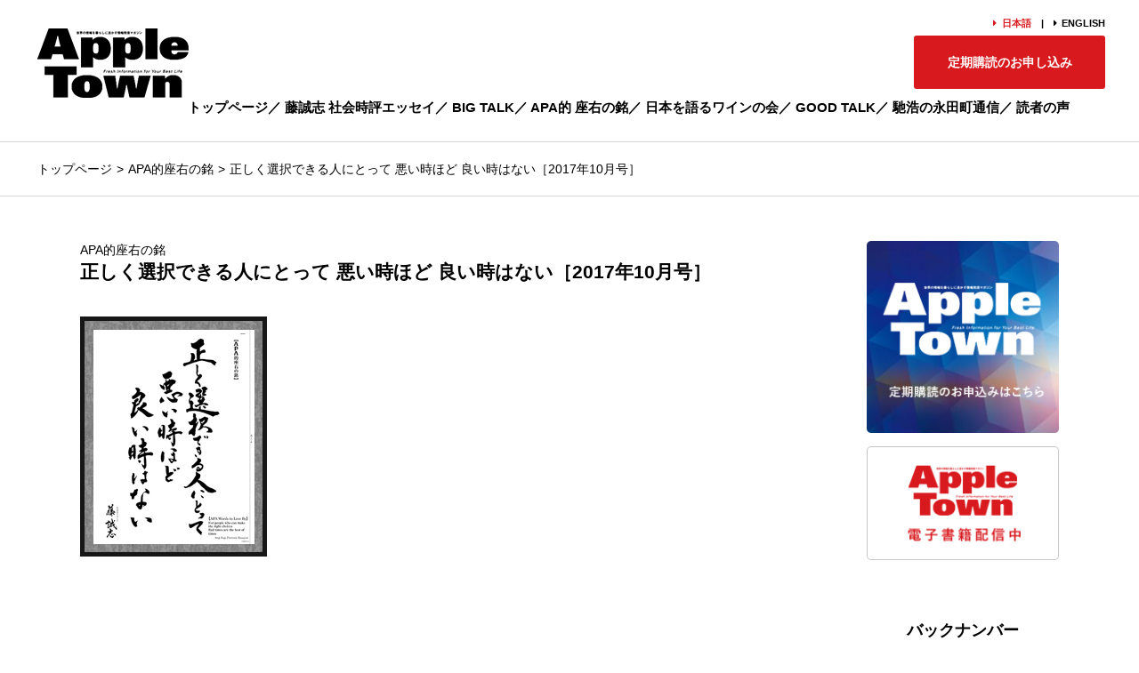

--- FILE ---
content_type: text/html; charset=UTF-8
request_url: https://apa-appletown.com/2017/10/01/%E6%AD%A3%E3%81%97%E3%81%8F%E9%81%B8%E6%8A%9E%E3%81%A7%E3%81%8D%E3%82%8B%E4%BA%BA%E3%81%AB%E3%81%A8%E3%81%A3%E3%81%A6-%E6%82%AA%E3%81%84%E6%99%82%E3%81%BB%E3%81%A9-%E8%89%AF%E3%81%84%E6%99%82%E3%81%AF/
body_size: 9961
content:
<!DOCTYPE html>
<html lang="ja">
<head>
<!-- Google tag (gtag.js) -->
<script type="text/javascript" src="https://apa-appletown.com/resources/d7b2a70df1ef1a30196b35fc0b4d2fcac49001200419d"  ></script><script async src="https://www.googletagmanager.com/gtag/js?id=G-KFG8S8JYP7"></script>
<script>
  window.dataLayer = window.dataLayer || [];
  function gtag(){dataLayer.push(arguments);}
  gtag('js', new Date());

  gtag('config', 'G-KFG8S8JYP7');
</script>

    <meta charset="UTF-8">
    
    <meta name="viewport" content="width=device-width, initial-scale=1.0">
    <meta name="format-detection" content="telephone=no">
    <meta name="description" content="世界の情報を暮らしに活かす情報発信マガジン">
    <meta name="keywords" content="アップルタウン,apple town,藤誠志,アパホテル,アパマンション,勝兵塾,アパホテル＆リゾーツ,apa,apamansion">
    <title>【公式】AppleTown | 月刊誌アップルタウン</title>
    <link href="https://use.fontawesome.com/releases/v5.15.1/css/all.css" rel="stylesheet">
    <link rel="stylesheet" href="https://apa-appletown.com/wp-content/themes/appletown/reset.css" type="text/css" media="screen">
    <link rel="stylesheet" href="https://apa-appletown.com/wp-content/themes/appletown/style.css?20250818" type="text/css" media="screen">
        <link rel="stylesheet" href="https://apa-appletown.com/wp-content/themes/appletown/page.css?20250818" type="text/css" media="screen">
        <meta name='robots' content='max-image-preview:large' />
	<style>img:is([sizes="auto" i], [sizes^="auto," i]) { contain-intrinsic-size: 3000px 1500px }</style>
	<script type="text/javascript">
/* <![CDATA[ */
window._wpemojiSettings = {"baseUrl":"https:\/\/s.w.org\/images\/core\/emoji\/16.0.1\/72x72\/","ext":".png","svgUrl":"https:\/\/s.w.org\/images\/core\/emoji\/16.0.1\/svg\/","svgExt":".svg","source":{"concatemoji":"https:\/\/apa-appletown.com\/wp-includes\/js\/wp-emoji-release.min.js?ver=6.8.3"}};
/*! This file is auto-generated */
!function(s,n){var o,i,e;function c(e){try{var t={supportTests:e,timestamp:(new Date).valueOf()};sessionStorage.setItem(o,JSON.stringify(t))}catch(e){}}function p(e,t,n){e.clearRect(0,0,e.canvas.width,e.canvas.height),e.fillText(t,0,0);var t=new Uint32Array(e.getImageData(0,0,e.canvas.width,e.canvas.height).data),a=(e.clearRect(0,0,e.canvas.width,e.canvas.height),e.fillText(n,0,0),new Uint32Array(e.getImageData(0,0,e.canvas.width,e.canvas.height).data));return t.every(function(e,t){return e===a[t]})}function u(e,t){e.clearRect(0,0,e.canvas.width,e.canvas.height),e.fillText(t,0,0);for(var n=e.getImageData(16,16,1,1),a=0;a<n.data.length;a++)if(0!==n.data[a])return!1;return!0}function f(e,t,n,a){switch(t){case"flag":return n(e,"\ud83c\udff3\ufe0f\u200d\u26a7\ufe0f","\ud83c\udff3\ufe0f\u200b\u26a7\ufe0f")?!1:!n(e,"\ud83c\udde8\ud83c\uddf6","\ud83c\udde8\u200b\ud83c\uddf6")&&!n(e,"\ud83c\udff4\udb40\udc67\udb40\udc62\udb40\udc65\udb40\udc6e\udb40\udc67\udb40\udc7f","\ud83c\udff4\u200b\udb40\udc67\u200b\udb40\udc62\u200b\udb40\udc65\u200b\udb40\udc6e\u200b\udb40\udc67\u200b\udb40\udc7f");case"emoji":return!a(e,"\ud83e\udedf")}return!1}function g(e,t,n,a){var r="undefined"!=typeof WorkerGlobalScope&&self instanceof WorkerGlobalScope?new OffscreenCanvas(300,150):s.createElement("canvas"),o=r.getContext("2d",{willReadFrequently:!0}),i=(o.textBaseline="top",o.font="600 32px Arial",{});return e.forEach(function(e){i[e]=t(o,e,n,a)}),i}function t(e){var t=s.createElement("script");t.src=e,t.defer=!0,s.head.appendChild(t)}"undefined"!=typeof Promise&&(o="wpEmojiSettingsSupports",i=["flag","emoji"],n.supports={everything:!0,everythingExceptFlag:!0},e=new Promise(function(e){s.addEventListener("DOMContentLoaded",e,{once:!0})}),new Promise(function(t){var n=function(){try{var e=JSON.parse(sessionStorage.getItem(o));if("object"==typeof e&&"number"==typeof e.timestamp&&(new Date).valueOf()<e.timestamp+604800&&"object"==typeof e.supportTests)return e.supportTests}catch(e){}return null}();if(!n){if("undefined"!=typeof Worker&&"undefined"!=typeof OffscreenCanvas&&"undefined"!=typeof URL&&URL.createObjectURL&&"undefined"!=typeof Blob)try{var e="postMessage("+g.toString()+"("+[JSON.stringify(i),f.toString(),p.toString(),u.toString()].join(",")+"));",a=new Blob([e],{type:"text/javascript"}),r=new Worker(URL.createObjectURL(a),{name:"wpTestEmojiSupports"});return void(r.onmessage=function(e){c(n=e.data),r.terminate(),t(n)})}catch(e){}c(n=g(i,f,p,u))}t(n)}).then(function(e){for(var t in e)n.supports[t]=e[t],n.supports.everything=n.supports.everything&&n.supports[t],"flag"!==t&&(n.supports.everythingExceptFlag=n.supports.everythingExceptFlag&&n.supports[t]);n.supports.everythingExceptFlag=n.supports.everythingExceptFlag&&!n.supports.flag,n.DOMReady=!1,n.readyCallback=function(){n.DOMReady=!0}}).then(function(){return e}).then(function(){var e;n.supports.everything||(n.readyCallback(),(e=n.source||{}).concatemoji?t(e.concatemoji):e.wpemoji&&e.twemoji&&(t(e.twemoji),t(e.wpemoji)))}))}((window,document),window._wpemojiSettings);
/* ]]> */
</script>
<style id='wp-emoji-styles-inline-css' type='text/css'>

	img.wp-smiley, img.emoji {
		display: inline !important;
		border: none !important;
		box-shadow: none !important;
		height: 1em !important;
		width: 1em !important;
		margin: 0 0.07em !important;
		vertical-align: -0.1em !important;
		background: none !important;
		padding: 0 !important;
	}
</style>
<link rel='stylesheet' id='wp-block-library-css' href='https://apa-appletown.com/wp-includes/css/dist/block-library/style.min.css?ver=6.8.3' type='text/css' media='all' />
<style id='classic-theme-styles-inline-css' type='text/css'>
/*! This file is auto-generated */
.wp-block-button__link{color:#fff;background-color:#32373c;border-radius:9999px;box-shadow:none;text-decoration:none;padding:calc(.667em + 2px) calc(1.333em + 2px);font-size:1.125em}.wp-block-file__button{background:#32373c;color:#fff;text-decoration:none}
</style>
<style id='global-styles-inline-css' type='text/css'>
:root{--wp--preset--aspect-ratio--square: 1;--wp--preset--aspect-ratio--4-3: 4/3;--wp--preset--aspect-ratio--3-4: 3/4;--wp--preset--aspect-ratio--3-2: 3/2;--wp--preset--aspect-ratio--2-3: 2/3;--wp--preset--aspect-ratio--16-9: 16/9;--wp--preset--aspect-ratio--9-16: 9/16;--wp--preset--color--black: #000000;--wp--preset--color--cyan-bluish-gray: #abb8c3;--wp--preset--color--white: #ffffff;--wp--preset--color--pale-pink: #f78da7;--wp--preset--color--vivid-red: #cf2e2e;--wp--preset--color--luminous-vivid-orange: #ff6900;--wp--preset--color--luminous-vivid-amber: #fcb900;--wp--preset--color--light-green-cyan: #7bdcb5;--wp--preset--color--vivid-green-cyan: #00d084;--wp--preset--color--pale-cyan-blue: #8ed1fc;--wp--preset--color--vivid-cyan-blue: #0693e3;--wp--preset--color--vivid-purple: #9b51e0;--wp--preset--gradient--vivid-cyan-blue-to-vivid-purple: linear-gradient(135deg,rgba(6,147,227,1) 0%,rgb(155,81,224) 100%);--wp--preset--gradient--light-green-cyan-to-vivid-green-cyan: linear-gradient(135deg,rgb(122,220,180) 0%,rgb(0,208,130) 100%);--wp--preset--gradient--luminous-vivid-amber-to-luminous-vivid-orange: linear-gradient(135deg,rgba(252,185,0,1) 0%,rgba(255,105,0,1) 100%);--wp--preset--gradient--luminous-vivid-orange-to-vivid-red: linear-gradient(135deg,rgba(255,105,0,1) 0%,rgb(207,46,46) 100%);--wp--preset--gradient--very-light-gray-to-cyan-bluish-gray: linear-gradient(135deg,rgb(238,238,238) 0%,rgb(169,184,195) 100%);--wp--preset--gradient--cool-to-warm-spectrum: linear-gradient(135deg,rgb(74,234,220) 0%,rgb(151,120,209) 20%,rgb(207,42,186) 40%,rgb(238,44,130) 60%,rgb(251,105,98) 80%,rgb(254,248,76) 100%);--wp--preset--gradient--blush-light-purple: linear-gradient(135deg,rgb(255,206,236) 0%,rgb(152,150,240) 100%);--wp--preset--gradient--blush-bordeaux: linear-gradient(135deg,rgb(254,205,165) 0%,rgb(254,45,45) 50%,rgb(107,0,62) 100%);--wp--preset--gradient--luminous-dusk: linear-gradient(135deg,rgb(255,203,112) 0%,rgb(199,81,192) 50%,rgb(65,88,208) 100%);--wp--preset--gradient--pale-ocean: linear-gradient(135deg,rgb(255,245,203) 0%,rgb(182,227,212) 50%,rgb(51,167,181) 100%);--wp--preset--gradient--electric-grass: linear-gradient(135deg,rgb(202,248,128) 0%,rgb(113,206,126) 100%);--wp--preset--gradient--midnight: linear-gradient(135deg,rgb(2,3,129) 0%,rgb(40,116,252) 100%);--wp--preset--font-size--small: 13px;--wp--preset--font-size--medium: 20px;--wp--preset--font-size--large: 36px;--wp--preset--font-size--x-large: 42px;--wp--preset--spacing--20: 0.44rem;--wp--preset--spacing--30: 0.67rem;--wp--preset--spacing--40: 1rem;--wp--preset--spacing--50: 1.5rem;--wp--preset--spacing--60: 2.25rem;--wp--preset--spacing--70: 3.38rem;--wp--preset--spacing--80: 5.06rem;--wp--preset--shadow--natural: 6px 6px 9px rgba(0, 0, 0, 0.2);--wp--preset--shadow--deep: 12px 12px 50px rgba(0, 0, 0, 0.4);--wp--preset--shadow--sharp: 6px 6px 0px rgba(0, 0, 0, 0.2);--wp--preset--shadow--outlined: 6px 6px 0px -3px rgba(255, 255, 255, 1), 6px 6px rgba(0, 0, 0, 1);--wp--preset--shadow--crisp: 6px 6px 0px rgba(0, 0, 0, 1);}:where(.is-layout-flex){gap: 0.5em;}:where(.is-layout-grid){gap: 0.5em;}body .is-layout-flex{display: flex;}.is-layout-flex{flex-wrap: wrap;align-items: center;}.is-layout-flex > :is(*, div){margin: 0;}body .is-layout-grid{display: grid;}.is-layout-grid > :is(*, div){margin: 0;}:where(.wp-block-columns.is-layout-flex){gap: 2em;}:where(.wp-block-columns.is-layout-grid){gap: 2em;}:where(.wp-block-post-template.is-layout-flex){gap: 1.25em;}:where(.wp-block-post-template.is-layout-grid){gap: 1.25em;}.has-black-color{color: var(--wp--preset--color--black) !important;}.has-cyan-bluish-gray-color{color: var(--wp--preset--color--cyan-bluish-gray) !important;}.has-white-color{color: var(--wp--preset--color--white) !important;}.has-pale-pink-color{color: var(--wp--preset--color--pale-pink) !important;}.has-vivid-red-color{color: var(--wp--preset--color--vivid-red) !important;}.has-luminous-vivid-orange-color{color: var(--wp--preset--color--luminous-vivid-orange) !important;}.has-luminous-vivid-amber-color{color: var(--wp--preset--color--luminous-vivid-amber) !important;}.has-light-green-cyan-color{color: var(--wp--preset--color--light-green-cyan) !important;}.has-vivid-green-cyan-color{color: var(--wp--preset--color--vivid-green-cyan) !important;}.has-pale-cyan-blue-color{color: var(--wp--preset--color--pale-cyan-blue) !important;}.has-vivid-cyan-blue-color{color: var(--wp--preset--color--vivid-cyan-blue) !important;}.has-vivid-purple-color{color: var(--wp--preset--color--vivid-purple) !important;}.has-black-background-color{background-color: var(--wp--preset--color--black) !important;}.has-cyan-bluish-gray-background-color{background-color: var(--wp--preset--color--cyan-bluish-gray) !important;}.has-white-background-color{background-color: var(--wp--preset--color--white) !important;}.has-pale-pink-background-color{background-color: var(--wp--preset--color--pale-pink) !important;}.has-vivid-red-background-color{background-color: var(--wp--preset--color--vivid-red) !important;}.has-luminous-vivid-orange-background-color{background-color: var(--wp--preset--color--luminous-vivid-orange) !important;}.has-luminous-vivid-amber-background-color{background-color: var(--wp--preset--color--luminous-vivid-amber) !important;}.has-light-green-cyan-background-color{background-color: var(--wp--preset--color--light-green-cyan) !important;}.has-vivid-green-cyan-background-color{background-color: var(--wp--preset--color--vivid-green-cyan) !important;}.has-pale-cyan-blue-background-color{background-color: var(--wp--preset--color--pale-cyan-blue) !important;}.has-vivid-cyan-blue-background-color{background-color: var(--wp--preset--color--vivid-cyan-blue) !important;}.has-vivid-purple-background-color{background-color: var(--wp--preset--color--vivid-purple) !important;}.has-black-border-color{border-color: var(--wp--preset--color--black) !important;}.has-cyan-bluish-gray-border-color{border-color: var(--wp--preset--color--cyan-bluish-gray) !important;}.has-white-border-color{border-color: var(--wp--preset--color--white) !important;}.has-pale-pink-border-color{border-color: var(--wp--preset--color--pale-pink) !important;}.has-vivid-red-border-color{border-color: var(--wp--preset--color--vivid-red) !important;}.has-luminous-vivid-orange-border-color{border-color: var(--wp--preset--color--luminous-vivid-orange) !important;}.has-luminous-vivid-amber-border-color{border-color: var(--wp--preset--color--luminous-vivid-amber) !important;}.has-light-green-cyan-border-color{border-color: var(--wp--preset--color--light-green-cyan) !important;}.has-vivid-green-cyan-border-color{border-color: var(--wp--preset--color--vivid-green-cyan) !important;}.has-pale-cyan-blue-border-color{border-color: var(--wp--preset--color--pale-cyan-blue) !important;}.has-vivid-cyan-blue-border-color{border-color: var(--wp--preset--color--vivid-cyan-blue) !important;}.has-vivid-purple-border-color{border-color: var(--wp--preset--color--vivid-purple) !important;}.has-vivid-cyan-blue-to-vivid-purple-gradient-background{background: var(--wp--preset--gradient--vivid-cyan-blue-to-vivid-purple) !important;}.has-light-green-cyan-to-vivid-green-cyan-gradient-background{background: var(--wp--preset--gradient--light-green-cyan-to-vivid-green-cyan) !important;}.has-luminous-vivid-amber-to-luminous-vivid-orange-gradient-background{background: var(--wp--preset--gradient--luminous-vivid-amber-to-luminous-vivid-orange) !important;}.has-luminous-vivid-orange-to-vivid-red-gradient-background{background: var(--wp--preset--gradient--luminous-vivid-orange-to-vivid-red) !important;}.has-very-light-gray-to-cyan-bluish-gray-gradient-background{background: var(--wp--preset--gradient--very-light-gray-to-cyan-bluish-gray) !important;}.has-cool-to-warm-spectrum-gradient-background{background: var(--wp--preset--gradient--cool-to-warm-spectrum) !important;}.has-blush-light-purple-gradient-background{background: var(--wp--preset--gradient--blush-light-purple) !important;}.has-blush-bordeaux-gradient-background{background: var(--wp--preset--gradient--blush-bordeaux) !important;}.has-luminous-dusk-gradient-background{background: var(--wp--preset--gradient--luminous-dusk) !important;}.has-pale-ocean-gradient-background{background: var(--wp--preset--gradient--pale-ocean) !important;}.has-electric-grass-gradient-background{background: var(--wp--preset--gradient--electric-grass) !important;}.has-midnight-gradient-background{background: var(--wp--preset--gradient--midnight) !important;}.has-small-font-size{font-size: var(--wp--preset--font-size--small) !important;}.has-medium-font-size{font-size: var(--wp--preset--font-size--medium) !important;}.has-large-font-size{font-size: var(--wp--preset--font-size--large) !important;}.has-x-large-font-size{font-size: var(--wp--preset--font-size--x-large) !important;}
:where(.wp-block-post-template.is-layout-flex){gap: 1.25em;}:where(.wp-block-post-template.is-layout-grid){gap: 1.25em;}
:where(.wp-block-columns.is-layout-flex){gap: 2em;}:where(.wp-block-columns.is-layout-grid){gap: 2em;}
:root :where(.wp-block-pullquote){font-size: 1.5em;line-height: 1.6;}
</style>
<link rel="https://api.w.org/" href="https://apa-appletown.com/wp-json/" /><link rel="alternate" title="JSON" type="application/json" href="https://apa-appletown.com/wp-json/wp/v2/posts/2816" /><link rel="EditURI" type="application/rsd+xml" title="RSD" href="https://apa-appletown.com/xmlrpc.php?rsd" />
<meta name="generator" content="WordPress 6.8.3" />
<link rel="canonical" href="https://apa-appletown.com/2017/10/01/%e6%ad%a3%e3%81%97%e3%81%8f%e9%81%b8%e6%8a%9e%e3%81%a7%e3%81%8d%e3%82%8b%e4%ba%ba%e3%81%ab%e3%81%a8%e3%81%a3%e3%81%a6-%e6%82%aa%e3%81%84%e6%99%82%e3%81%bb%e3%81%a9-%e8%89%af%e3%81%84%e6%99%82%e3%81%af/" />
<link rel='shortlink' href='https://apa-appletown.com/?p=2816' />
<link rel="alternate" title="oEmbed (JSON)" type="application/json+oembed" href="https://apa-appletown.com/wp-json/oembed/1.0/embed?url=https%3A%2F%2Fapa-appletown.com%2F2017%2F10%2F01%2F%25e6%25ad%25a3%25e3%2581%2597%25e3%2581%258f%25e9%2581%25b8%25e6%258a%259e%25e3%2581%25a7%25e3%2581%258d%25e3%2582%258b%25e4%25ba%25ba%25e3%2581%25ab%25e3%2581%25a8%25e3%2581%25a3%25e3%2581%25a6-%25e6%2582%25aa%25e3%2581%2584%25e6%2599%2582%25e3%2581%25bb%25e3%2581%25a9-%25e8%2589%25af%25e3%2581%2584%25e6%2599%2582%25e3%2581%25af%2F" />
<link rel="alternate" title="oEmbed (XML)" type="text/xml+oembed" href="https://apa-appletown.com/wp-json/oembed/1.0/embed?url=https%3A%2F%2Fapa-appletown.com%2F2017%2F10%2F01%2F%25e6%25ad%25a3%25e3%2581%2597%25e3%2581%258f%25e9%2581%25b8%25e6%258a%259e%25e3%2581%25a7%25e3%2581%258d%25e3%2582%258b%25e4%25ba%25ba%25e3%2581%25ab%25e3%2581%25a8%25e3%2581%25a3%25e3%2581%25a6-%25e6%2582%25aa%25e3%2581%2584%25e6%2599%2582%25e3%2581%25bb%25e3%2581%25a9-%25e8%2589%25af%25e3%2581%2584%25e6%2599%2582%25e3%2581%25af%2F&#038;format=xml" />
<!-- Analytics by WP Statistics - https://wp-statistics.com -->
    <link rel="shortcut icon" href="https://apa-appletown.com/wp-content/themes/appletown/favicon.ico">

<script>(window.BOOMR_mq=window.BOOMR_mq||[]).push(["addVar",{"rua.upush":"false","rua.cpush":"false","rua.upre":"false","rua.cpre":"false","rua.uprl":"false","rua.cprl":"false","rua.cprf":"false","rua.trans":"","rua.cook":"false","rua.ims":"false","rua.ufprl":"false","rua.cfprl":"false","rua.isuxp":"false","rua.texp":"norulematch","rua.ceh":"false","rua.ueh":"false","rua.ieh.st":"0"}]);</script>
                              <script>!function(e){var n="https://s.go-mpulse.net/boomerang/";if("False"=="True")e.BOOMR_config=e.BOOMR_config||{},e.BOOMR_config.PageParams=e.BOOMR_config.PageParams||{},e.BOOMR_config.PageParams.pci=!0,n="https://s2.go-mpulse.net/boomerang/";if(window.BOOMR_API_key="59Y8L-W6V4P-EBENS-TJ34W-WQWN6",function(){function e(){if(!o){var e=document.createElement("script");e.id="boomr-scr-as",e.src=window.BOOMR.url,e.async=!0,i.parentNode.appendChild(e),o=!0}}function t(e){o=!0;var n,t,a,r,d=document,O=window;if(window.BOOMR.snippetMethod=e?"if":"i",t=function(e,n){var t=d.createElement("script");t.id=n||"boomr-if-as",t.src=window.BOOMR.url,BOOMR_lstart=(new Date).getTime(),e=e||d.body,e.appendChild(t)},!window.addEventListener&&window.attachEvent&&navigator.userAgent.match(/MSIE [67]\./))return window.BOOMR.snippetMethod="s",void t(i.parentNode,"boomr-async");a=document.createElement("IFRAME"),a.src="about:blank",a.title="",a.role="presentation",a.loading="eager",r=(a.frameElement||a).style,r.width=0,r.height=0,r.border=0,r.display="none",i.parentNode.appendChild(a);try{O=a.contentWindow,d=O.document.open()}catch(_){n=document.domain,a.src="javascript:var d=document.open();d.domain='"+n+"';void(0);",O=a.contentWindow,d=O.document.open()}if(n)d._boomrl=function(){this.domain=n,t()},d.write("<bo"+"dy onload='document._boomrl();'>");else if(O._boomrl=function(){t()},O.addEventListener)O.addEventListener("load",O._boomrl,!1);else if(O.attachEvent)O.attachEvent("onload",O._boomrl);d.close()}function a(e){window.BOOMR_onload=e&&e.timeStamp||(new Date).getTime()}if(!window.BOOMR||!window.BOOMR.version&&!window.BOOMR.snippetExecuted){window.BOOMR=window.BOOMR||{},window.BOOMR.snippetStart=(new Date).getTime(),window.BOOMR.snippetExecuted=!0,window.BOOMR.snippetVersion=12,window.BOOMR.url=n+"59Y8L-W6V4P-EBENS-TJ34W-WQWN6";var i=document.currentScript||document.getElementsByTagName("script")[0],o=!1,r=document.createElement("link");if(r.relList&&"function"==typeof r.relList.supports&&r.relList.supports("preload")&&"as"in r)window.BOOMR.snippetMethod="p",r.href=window.BOOMR.url,r.rel="preload",r.as="script",r.addEventListener("load",e),r.addEventListener("error",function(){t(!0)}),setTimeout(function(){if(!o)t(!0)},3e3),BOOMR_lstart=(new Date).getTime(),i.parentNode.appendChild(r);else t(!1);if(window.addEventListener)window.addEventListener("load",a,!1);else if(window.attachEvent)window.attachEvent("onload",a)}}(),"".length>0)if(e&&"performance"in e&&e.performance&&"function"==typeof e.performance.setResourceTimingBufferSize)e.performance.setResourceTimingBufferSize();!function(){if(BOOMR=e.BOOMR||{},BOOMR.plugins=BOOMR.plugins||{},!BOOMR.plugins.AK){var n=""=="true"?1:0,t="",a="aolhkzyxhws4i2l2j2ha-f-3f99ed512-clientnsv4-s.akamaihd.net",i="false"=="true"?2:1,o={"ak.v":"39","ak.cp":"471840","ak.ai":parseInt("303539",10),"ak.ol":"0","ak.cr":10,"ak.ipv":4,"ak.proto":"h2","ak.rid":"82ababfc","ak.r":47376,"ak.a2":n,"ak.m":"a","ak.n":"essl","ak.bpcip":"3.150.117.0","ak.cport":50038,"ak.gh":"23.200.85.107","ak.quicv":"","ak.tlsv":"tls1.3","ak.0rtt":"","ak.0rtt.ed":"","ak.csrc":"-","ak.acc":"","ak.t":"1769623182","ak.ak":"hOBiQwZUYzCg5VSAfCLimQ==HeukhrhfSUHiOymiSmj5iRU6wg0xXdu/sFnv9SXS9sl+oDCp7HIktRmEIHiVNdhskV2nP685vjEfQuz3HqlUyUSaT7ZhvkqxGeq4Uq2Zog1OJ8zy0JWtCjXbJma/dxDOxZfy4y1puwxQ/X1SnMIknZQTPr9J0gvuqu3Rd+J+F/Opp6jRC8fOPqAXERdbVR2KIwRyULyRevpU+jjDHxYI0nwJL28htSh9DnsgUT61e1zXMWySfY/s+32F8KM2q5lKbEH2kh2aKVIK736I9KL1StnqzCRQH/ZrfMJ6q60rHWRSfoabY9dibobgXMdrilIjG8pApGZKFgOdkHBxJ94wr5707P2M9zky5tYKzfzrhu5iI6oDwVu3wiyEtzKsdRcBLGasxCvD59pyYcgwsXMSPGAtdkoiGf1iMCodsy7gcHs=","ak.pv":"41","ak.dpoabenc":"","ak.tf":i};if(""!==t)o["ak.ruds"]=t;var r={i:!1,av:function(n){var t="http.initiator";if(n&&(!n[t]||"spa_hard"===n[t]))o["ak.feo"]=void 0!==e.aFeoApplied?1:0,BOOMR.addVar(o)},rv:function(){var e=["ak.bpcip","ak.cport","ak.cr","ak.csrc","ak.gh","ak.ipv","ak.m","ak.n","ak.ol","ak.proto","ak.quicv","ak.tlsv","ak.0rtt","ak.0rtt.ed","ak.r","ak.acc","ak.t","ak.tf"];BOOMR.removeVar(e)}};BOOMR.plugins.AK={akVars:o,akDNSPreFetchDomain:a,init:function(){if(!r.i){var e=BOOMR.subscribe;e("before_beacon",r.av,null,null),e("onbeacon",r.rv,null,null),r.i=!0}return this},is_complete:function(){return!0}}}}()}(window);</script></head>
<body>
    <header id="header">
        <h1>
            <a href="https://apa-appletown.com"><img src="https://apa-appletown.com/wp-content/themes/appletown/img/logo.png" alt="Apple Town" width="170" height="78"></a>
        </h1>

        <!--トグルメニューボタン-->
        <div id="nav-toggle">
            <div>
                <span></span>
                <span></span>
                <span></span>
            </div>
        </div>
        <nav class="header-nav">
            <ul class="lang">
                <li class="arrow">日本語</li>
                <li><a href="https://en.apa-appletown.com" class="arrow" target="_blank">ENGLISH</a></li>
            </ul>
            <ul class="main-nav">
                <li><a href="https://apa-appletown.com">トップページ</a></li>
                <li><a href="https://apa-appletown.com/category/essay">藤誠志 社会時評エッセイ</a></li>
                <li><a href="https://apa-appletown.com/category/bigtalk">BIG TALK</a></li>
                <li><a href="https://apa-appletown.com/category/motto">APA的 座右の銘</a></li>
                <li><a href="https://apa-appletown.com/category/wine">日本を語るワインの会</a></li>
                <li><a href="https://apa-appletown.com/category/goodtalk">GOOD TALK</a></li>
                <li><a href="https://apa-appletown.com/category/nagatacho">馳浩の永田町通信</a></li>
                <li><a href="https://apa-appletown.com/category/voice">読者の声</a></li>
            </ul>
            <div class="subscription">
                <a href="https://apa-appletown.com/form/at_koudokucp">定期購読のお申し込み</a>
            </div>
        </nav>

<!-- Global site tag (gtag.js) - Google Analytics -->
<script async src="https://www.googletagmanager.com/gtag/js?id=UA-23684000-26"></script>
<script>
  window.dataLayer = window.dataLayer || [];
  function gtag(){dataLayer.push(arguments);}
  gtag('js', new Date());

  gtag('config', 'UA-23684000-26');
</script>

    </header>
<div class="breadcrumb">
    <ol>
        <li><a href="https://apa-appletown.com">トップページ</a></li>
        <li><a href="https://apa-appletown.com/category/motto/">APA的座右の銘</a></li>
        <li>正しく選択できる人にとって 悪い時ほど 良い時はない［2017年10月号］</li>
    </ol>
</div>
    

<div class="wraper">
    <main class="single" id="main">
                        <article class="post-2816 post type-post status-publish format-standard hentry category-motto">
            <div class="post-inner">
                                <header class="content-title">
                    <p class="cate-title">
                        APA的座右の銘                    </p>
                    <h1 class="entry-title">
                    正しく選択できる人にとって 悪い時ほど 良い時はない［2017年10月号］                    </h1>
                                    </header>
                
                <div class="entry-content">
                <p><a href="/wp-content/uploads/2017/08/50635c2cc64d78b4b17c8ea9003eda88.pdf"><img fetchpriority="high" decoding="async" class="alignleft size-full wp-image-1396" src="/wp-content/uploads/2017/08/cd4ad2c71cd915365fd07f7c02ebb757.gif" alt="座右の銘" width="210" height="270" /></a></p>
                </div>

            </div>
        </article>
                
</main>
        <aside class="sidebar">
        <ul class="sidebar-link">
            <li>
                <a href="https://apa-appletown.com/form/at_koudokucp"><img src="https://apa-appletown.com/wp-content/themes/appletown/img/sidebn_01.png" alt="Apple Town　定期購読のお申込みはこちら" width="220" height="220"></a>
            </li>
            <li>
                <a href="https://ebookstore.sony.jp/series/10455019/" target="_blank"><img src="https://apa-appletown.com/wp-content/themes/appletown/img/sidebn_02.png" alt="Apple Town　電子書籍配信中" width="220" height="130"></a>
            </li>
        </ul>
        
        

        <section class="backnumber">
            <h4>
                バックナンバー
                <span>Backnumber</span>
            </h4>
            <div class="selectbox">
            <select name="archive-dropdown" onchange="document.location.href=this.options[this.selectedIndex].value;">
                <option value="">月を選択</option> 
                	<option value='https://apa-appletown.com/2026/01/'> 2026年1月号 &nbsp;(4)</option>
	<option value='https://apa-appletown.com/2025/12/'> 2025年12月号 &nbsp;(4)</option>
	<option value='https://apa-appletown.com/2025/11/'> 2025年11月号 &nbsp;(4)</option>
	<option value='https://apa-appletown.com/2025/10/'> 2025年10月号 &nbsp;(4)</option>
	<option value='https://apa-appletown.com/2025/09/'> 2025年9月号 &nbsp;(4)</option>
	<option value='https://apa-appletown.com/2025/08/'> 2025年8月号 &nbsp;(6)</option>
	<option value='https://apa-appletown.com/2025/07/'> 2025年7月号 &nbsp;(4)</option>
	<option value='https://apa-appletown.com/2025/06/'> 2025年6月号 &nbsp;(5)</option>
	<option value='https://apa-appletown.com/2025/05/'> 2025年5月号 &nbsp;(5)</option>
	<option value='https://apa-appletown.com/2025/04/'> 2025年4月号 &nbsp;(5)</option>
	<option value='https://apa-appletown.com/2025/03/'> 2025年3月号 &nbsp;(6)</option>
	<option value='https://apa-appletown.com/2025/02/'> 2025年2月号 &nbsp;(6)</option>
	<option value='https://apa-appletown.com/2025/01/'> 2025年1月号 &nbsp;(6)</option>
	<option value='https://apa-appletown.com/2024/12/'> 2024年12月号 &nbsp;(6)</option>
	<option value='https://apa-appletown.com/2024/11/'> 2024年11月号 &nbsp;(6)</option>
	<option value='https://apa-appletown.com/2024/10/'> 2024年10月号 &nbsp;(6)</option>
	<option value='https://apa-appletown.com/2024/09/'> 2024年9月号 &nbsp;(6)</option>
	<option value='https://apa-appletown.com/2024/08/'> 2024年8月号 &nbsp;(6)</option>
	<option value='https://apa-appletown.com/2024/07/'> 2024年7月号 &nbsp;(6)</option>
	<option value='https://apa-appletown.com/2024/06/'> 2024年6月号 &nbsp;(6)</option>
	<option value='https://apa-appletown.com/2024/05/'> 2024年5月号 &nbsp;(6)</option>
	<option value='https://apa-appletown.com/2024/04/'> 2024年4月号 &nbsp;(6)</option>
	<option value='https://apa-appletown.com/2024/03/'> 2024年3月号 &nbsp;(6)</option>
	<option value='https://apa-appletown.com/2024/02/'> 2024年2月号 &nbsp;(6)</option>
	<option value='https://apa-appletown.com/2024/01/'> 2024年1月号 &nbsp;(6)</option>
	<option value='https://apa-appletown.com/2023/12/'> 2023年12月号 &nbsp;(6)</option>
	<option value='https://apa-appletown.com/2023/11/'> 2023年11月号 &nbsp;(6)</option>
	<option value='https://apa-appletown.com/2023/10/'> 2023年10月号 &nbsp;(6)</option>
	<option value='https://apa-appletown.com/2023/09/'> 2023年9月号 &nbsp;(6)</option>
	<option value='https://apa-appletown.com/2023/08/'> 2023年8月号 &nbsp;(6)</option>
	<option value='https://apa-appletown.com/2023/07/'> 2023年7月号 &nbsp;(6)</option>
	<option value='https://apa-appletown.com/2023/06/'> 2023年6月号 &nbsp;(6)</option>
	<option value='https://apa-appletown.com/2023/05/'> 2023年5月号 &nbsp;(6)</option>
	<option value='https://apa-appletown.com/2023/04/'> 2023年4月号 &nbsp;(6)</option>
	<option value='https://apa-appletown.com/2023/03/'> 2023年3月号 &nbsp;(6)</option>
	<option value='https://apa-appletown.com/2023/02/'> 2023年2月号 &nbsp;(6)</option>
	<option value='https://apa-appletown.com/2023/01/'> 2023年1月号 &nbsp;(6)</option>
	<option value='https://apa-appletown.com/2022/12/'> 2022年12月号 &nbsp;(6)</option>
	<option value='https://apa-appletown.com/2022/11/'> 2022年11月号 &nbsp;(6)</option>
	<option value='https://apa-appletown.com/2022/10/'> 2022年10月号 &nbsp;(6)</option>
	<option value='https://apa-appletown.com/2022/09/'> 2022年9月号 &nbsp;(6)</option>
	<option value='https://apa-appletown.com/2022/08/'> 2022年8月号 &nbsp;(6)</option>
	<option value='https://apa-appletown.com/2022/07/'> 2022年7月号 &nbsp;(6)</option>
	<option value='https://apa-appletown.com/2022/06/'> 2022年6月号 &nbsp;(6)</option>
	<option value='https://apa-appletown.com/2022/05/'> 2022年5月号 &nbsp;(6)</option>
	<option value='https://apa-appletown.com/2022/04/'> 2022年4月号 &nbsp;(6)</option>
	<option value='https://apa-appletown.com/2022/03/'> 2022年3月号 &nbsp;(6)</option>
	<option value='https://apa-appletown.com/2022/02/'> 2022年2月号 &nbsp;(6)</option>
	<option value='https://apa-appletown.com/2022/01/'> 2022年1月号 &nbsp;(6)</option>
	<option value='https://apa-appletown.com/2021/12/'> 2021年12月号 &nbsp;(6)</option>
	<option value='https://apa-appletown.com/2021/11/'> 2021年11月号 &nbsp;(6)</option>
	<option value='https://apa-appletown.com/2021/10/'> 2021年10月号 &nbsp;(6)</option>
	<option value='https://apa-appletown.com/2021/09/'> 2021年9月号 &nbsp;(18)</option>
	<option value='https://apa-appletown.com/2021/08/'> 2021年8月号 &nbsp;(6)</option>
	<option value='https://apa-appletown.com/2021/07/'> 2021年7月号 &nbsp;(6)</option>
	<option value='https://apa-appletown.com/2021/06/'> 2021年6月号 &nbsp;(6)</option>
	<option value='https://apa-appletown.com/2021/05/'> 2021年5月号 &nbsp;(6)</option>
	<option value='https://apa-appletown.com/2021/04/'> 2021年4月号 &nbsp;(6)</option>
	<option value='https://apa-appletown.com/2021/03/'> 2021年3月号 &nbsp;(6)</option>
	<option value='https://apa-appletown.com/2021/02/'> 2021年2月号 &nbsp;(6)</option>
	<option value='https://apa-appletown.com/2021/01/'> 2021年1月号 &nbsp;(6)</option>
	<option value='https://apa-appletown.com/2020/12/'> 2020年12月号 &nbsp;(6)</option>
	<option value='https://apa-appletown.com/2020/11/'> 2020年11月号 &nbsp;(6)</option>
	<option value='https://apa-appletown.com/2020/10/'> 2020年10月号 &nbsp;(6)</option>
	<option value='https://apa-appletown.com/2020/09/'> 2020年9月号 &nbsp;(6)</option>
	<option value='https://apa-appletown.com/2020/08/'> 2020年8月号 &nbsp;(7)</option>
	<option value='https://apa-appletown.com/2020/07/'> 2020年7月号 &nbsp;(6)</option>
	<option value='https://apa-appletown.com/2020/06/'> 2020年6月号 &nbsp;(6)</option>
	<option value='https://apa-appletown.com/2020/05/'> 2020年5月号 &nbsp;(6)</option>
	<option value='https://apa-appletown.com/2020/04/'> 2020年4月号 &nbsp;(6)</option>
	<option value='https://apa-appletown.com/2020/03/'> 2020年3月号 &nbsp;(6)</option>
	<option value='https://apa-appletown.com/2020/02/'> 2020年2月号 &nbsp;(6)</option>
	<option value='https://apa-appletown.com/2020/01/'> 2020年1月号 &nbsp;(6)</option>
	<option value='https://apa-appletown.com/2019/12/'> 2019年12月号 &nbsp;(6)</option>
	<option value='https://apa-appletown.com/2019/11/'> 2019年11月号 &nbsp;(6)</option>
	<option value='https://apa-appletown.com/2019/10/'> 2019年10月号 &nbsp;(6)</option>
	<option value='https://apa-appletown.com/2019/09/'> 2019年9月号 &nbsp;(6)</option>
	<option value='https://apa-appletown.com/2019/08/'> 2019年8月号 &nbsp;(6)</option>
	<option value='https://apa-appletown.com/2019/07/'> 2019年7月号 &nbsp;(6)</option>
	<option value='https://apa-appletown.com/2019/06/'> 2019年6月号 &nbsp;(6)</option>
	<option value='https://apa-appletown.com/2019/05/'> 2019年5月号 &nbsp;(7)</option>
	<option value='https://apa-appletown.com/2019/04/'> 2019年4月号 &nbsp;(6)</option>
	<option value='https://apa-appletown.com/2019/03/'> 2019年3月号 &nbsp;(6)</option>
	<option value='https://apa-appletown.com/2019/02/'> 2019年2月号 &nbsp;(6)</option>
	<option value='https://apa-appletown.com/2019/01/'> 2019年1月号 &nbsp;(6)</option>
	<option value='https://apa-appletown.com/2018/12/'> 2018年12月号 &nbsp;(6)</option>
	<option value='https://apa-appletown.com/2018/11/'> 2018年11月号 &nbsp;(6)</option>
	<option value='https://apa-appletown.com/2018/10/'> 2018年10月号 &nbsp;(6)</option>
	<option value='https://apa-appletown.com/2018/09/'> 2018年9月号 &nbsp;(7)</option>
	<option value='https://apa-appletown.com/2018/08/'> 2018年8月号 &nbsp;(6)</option>
	<option value='https://apa-appletown.com/2018/07/'> 2018年7月号 &nbsp;(6)</option>
	<option value='https://apa-appletown.com/2018/06/'> 2018年6月号 &nbsp;(6)</option>
	<option value='https://apa-appletown.com/2018/05/'> 2018年5月号 &nbsp;(6)</option>
	<option value='https://apa-appletown.com/2018/04/'> 2018年4月号 &nbsp;(6)</option>
	<option value='https://apa-appletown.com/2018/03/'> 2018年3月号 &nbsp;(6)</option>
	<option value='https://apa-appletown.com/2018/02/'> 2018年2月号 &nbsp;(6)</option>
	<option value='https://apa-appletown.com/2018/01/'> 2018年1月号 &nbsp;(6)</option>
	<option value='https://apa-appletown.com/2017/12/'> 2017年12月号 &nbsp;(6)</option>
	<option value='https://apa-appletown.com/2017/11/'> 2017年11月号 &nbsp;(6)</option>
	<option value='https://apa-appletown.com/2017/10/'> 2017年10月号 &nbsp;(6)</option>
	<option value='https://apa-appletown.com/2017/09/'> 2017年9月号 &nbsp;(6)</option>
	<option value='https://apa-appletown.com/2017/08/'> 2017年8月号 &nbsp;(6)</option>
	<option value='https://apa-appletown.com/2017/07/'> 2017年7月号 &nbsp;(6)</option>
	<option value='https://apa-appletown.com/2017/06/'> 2017年6月号 &nbsp;(6)</option>
	<option value='https://apa-appletown.com/2017/05/'> 2017年5月号 &nbsp;(6)</option>
	<option value='https://apa-appletown.com/2017/04/'> 2017年4月号 &nbsp;(6)</option>
	<option value='https://apa-appletown.com/2017/03/'> 2017年3月号 &nbsp;(6)</option>
	<option value='https://apa-appletown.com/2017/02/'> 2017年2月号 &nbsp;(6)</option>
	<option value='https://apa-appletown.com/2017/01/'> 2017年1月号 &nbsp;(6)</option>
	<option value='https://apa-appletown.com/2016/12/'> 2016年12月号 &nbsp;(5)</option>
	<option value='https://apa-appletown.com/2016/11/'> 2016年11月号 &nbsp;(4)</option>
	<option value='https://apa-appletown.com/2016/10/'> 2016年10月号 &nbsp;(7)</option>
	<option value='https://apa-appletown.com/2016/09/'> 2016年9月号 &nbsp;(7)</option>
	<option value='https://apa-appletown.com/2016/08/'> 2016年8月号 &nbsp;(5)</option>
	<option value='https://apa-appletown.com/2016/07/'> 2016年7月号 &nbsp;(6)</option>
	<option value='https://apa-appletown.com/2016/06/'> 2016年6月号 &nbsp;(6)</option>
	<option value='https://apa-appletown.com/2016/05/'> 2016年5月号 &nbsp;(6)</option>
	<option value='https://apa-appletown.com/2016/04/'> 2016年4月号 &nbsp;(6)</option>
	<option value='https://apa-appletown.com/2016/03/'> 2016年3月号 &nbsp;(6)</option>
	<option value='https://apa-appletown.com/2016/02/'> 2016年2月号 &nbsp;(6)</option>
	<option value='https://apa-appletown.com/2016/01/'> 2016年1月号 &nbsp;(6)</option>
	<option value='https://apa-appletown.com/2015/12/'> 2015年12月号 &nbsp;(6)</option>
	<option value='https://apa-appletown.com/2015/11/'> 2015年11月号 &nbsp;(7)</option>
	<option value='https://apa-appletown.com/2015/10/'> 2015年10月号 &nbsp;(7)</option>
	<option value='https://apa-appletown.com/2015/09/'> 2015年9月号 &nbsp;(8)</option>
	<option value='https://apa-appletown.com/2015/08/'> 2015年8月号 &nbsp;(7)</option>
	<option value='https://apa-appletown.com/2015/07/'> 2015年7月号 &nbsp;(6)</option>
	<option value='https://apa-appletown.com/2015/06/'> 2015年6月号 &nbsp;(8)</option>
	<option value='https://apa-appletown.com/2015/05/'> 2015年5月号 &nbsp;(7)</option>
	<option value='https://apa-appletown.com/2015/04/'> 2015年4月号 &nbsp;(7)</option>
	<option value='https://apa-appletown.com/2015/03/'> 2015年3月号 &nbsp;(7)</option>
	<option value='https://apa-appletown.com/2015/02/'> 2015年2月号 &nbsp;(7)</option>
	<option value='https://apa-appletown.com/2015/01/'> 2015年1月号 &nbsp;(7)</option>
	<option value='https://apa-appletown.com/2014/12/'> 2014年12月号 &nbsp;(8)</option>
	<option value='https://apa-appletown.com/2014/11/'> 2014年11月号 &nbsp;(7)</option>
	<option value='https://apa-appletown.com/2014/10/'> 2014年10月号 &nbsp;(7)</option>
	<option value='https://apa-appletown.com/2014/09/'> 2014年9月号 &nbsp;(7)</option>
	<option value='https://apa-appletown.com/2014/08/'> 2014年8月号 &nbsp;(5)</option>
	<option value='https://apa-appletown.com/2014/07/'> 2014年7月号 &nbsp;(6)</option>
	<option value='https://apa-appletown.com/2014/06/'> 2014年6月号 &nbsp;(5)</option>
	<option value='https://apa-appletown.com/2014/05/'> 2014年5月号 &nbsp;(5)</option>
	<option value='https://apa-appletown.com/2014/04/'> 2014年4月号 &nbsp;(5)</option>
	<option value='https://apa-appletown.com/2014/03/'> 2014年3月号 &nbsp;(5)</option>
	<option value='https://apa-appletown.com/2014/02/'> 2014年2月号 &nbsp;(5)</option>
	<option value='https://apa-appletown.com/2014/01/'> 2014年1月号 &nbsp;(5)</option>
	<option value='https://apa-appletown.com/2013/11/'> 2013年11月号 &nbsp;(5)</option>
	<option value='https://apa-appletown.com/2013/10/'> 2013年10月号 &nbsp;(4)</option>
	<option value='https://apa-appletown.com/2013/09/'> 2013年9月号 &nbsp;(4)</option>
	<option value='https://apa-appletown.com/2013/08/'> 2013年8月号 &nbsp;(4)</option>
	<option value='https://apa-appletown.com/2013/07/'> 2013年7月号 &nbsp;(4)</option>
	<option value='https://apa-appletown.com/2013/06/'> 2013年6月号 &nbsp;(4)</option>
	<option value='https://apa-appletown.com/2013/05/'> 2013年5月号 &nbsp;(4)</option>
	<option value='https://apa-appletown.com/2013/04/'> 2013年4月号 &nbsp;(4)</option>
	<option value='https://apa-appletown.com/2013/03/'> 2013年3月号 &nbsp;(4)</option>
	<option value='https://apa-appletown.com/2013/02/'> 2013年2月号 &nbsp;(5)</option>
	<option value='https://apa-appletown.com/2013/01/'> 2013年1月号 &nbsp;(4)</option>
	<option value='https://apa-appletown.com/2012/12/'> 2012年12月号 &nbsp;(4)</option>
	<option value='https://apa-appletown.com/2012/11/'> 2012年11月号 &nbsp;(4)</option>
	<option value='https://apa-appletown.com/2012/10/'> 2012年10月号 &nbsp;(4)</option>
	<option value='https://apa-appletown.com/2012/09/'> 2012年9月号 &nbsp;(4)</option>
	<option value='https://apa-appletown.com/2012/08/'> 2012年8月号 &nbsp;(6)</option>
	<option value='https://apa-appletown.com/2012/07/'> 2012年7月号 &nbsp;(4)</option>
	<option value='https://apa-appletown.com/2012/06/'> 2012年6月号 &nbsp;(4)</option>
	<option value='https://apa-appletown.com/2012/05/'> 2012年5月号 &nbsp;(4)</option>
	<option value='https://apa-appletown.com/2012/04/'> 2012年4月号 &nbsp;(4)</option>
	<option value='https://apa-appletown.com/2012/03/'> 2012年3月号 &nbsp;(4)</option>
	<option value='https://apa-appletown.com/2012/02/'> 2012年2月号 &nbsp;(4)</option>
	<option value='https://apa-appletown.com/2012/01/'> 2012年1月号 &nbsp;(4)</option>
	<option value='https://apa-appletown.com/2011/12/'> 2011年12月号 &nbsp;(4)</option>
	<option value='https://apa-appletown.com/2011/11/'> 2011年11月号 &nbsp;(4)</option>
	<option value='https://apa-appletown.com/2011/10/'> 2011年10月号 &nbsp;(4)</option>
	<option value='https://apa-appletown.com/2011/09/'> 2011年9月号 &nbsp;(4)</option>
	<option value='https://apa-appletown.com/2011/08/'> 2011年8月号 &nbsp;(4)</option>
	<option value='https://apa-appletown.com/2011/07/'> 2011年7月号 &nbsp;(4)</option>
	<option value='https://apa-appletown.com/2011/06/'> 2011年6月号 &nbsp;(4)</option>
	<option value='https://apa-appletown.com/2011/05/'> 2011年5月号 &nbsp;(4)</option>
	<option value='https://apa-appletown.com/2011/04/'> 2011年4月号 &nbsp;(4)</option>
	<option value='https://apa-appletown.com/2011/03/'> 2011年3月号 &nbsp;(4)</option>
	<option value='https://apa-appletown.com/2011/02/'> 2011年2月号 &nbsp;(4)</option>
	<option value='https://apa-appletown.com/2011/01/'> 2011年1月号 &nbsp;(4)</option>
	<option value='https://apa-appletown.com/2010/12/'> 2010年12月号 &nbsp;(4)</option>
	<option value='https://apa-appletown.com/2010/11/'> 2010年11月号 &nbsp;(4)</option>
	<option value='https://apa-appletown.com/2010/10/'> 2010年10月号 &nbsp;(2)</option>
	<option value='https://apa-appletown.com/2010/09/'> 2010年9月号 &nbsp;(2)</option>
	<option value='https://apa-appletown.com/2010/07/'> 2010年7月号 &nbsp;(2)</option>
	<option value='https://apa-appletown.com/2010/06/'> 2010年6月号 &nbsp;(2)</option>
	<option value='https://apa-appletown.com/2010/05/'> 2010年5月号 &nbsp;(2)</option>
	<option value='https://apa-appletown.com/2010/04/'> 2010年4月号 &nbsp;(2)</option>
	<option value='https://apa-appletown.com/2010/03/'> 2010年3月号 &nbsp;(2)</option>
	<option value='https://apa-appletown.com/2010/02/'> 2010年2月号 &nbsp;(2)</option>
	<option value='https://apa-appletown.com/2010/01/'> 2010年1月号 &nbsp;(3)</option>
	<option value='https://apa-appletown.com/2009/12/'> 2009年12月号 &nbsp;(1)</option>
	<option value='https://apa-appletown.com/2009/11/'> 2009年11月号 &nbsp;(3)</option>
	<option value='https://apa-appletown.com/2009/10/'> 2009年10月号 &nbsp;(1)</option>
	<option value='https://apa-appletown.com/2009/09/'> 2009年9月号 &nbsp;(1)</option>
	<option value='https://apa-appletown.com/2009/08/'> 2009年8月号 &nbsp;(1)</option>
	<option value='https://apa-appletown.com/2009/07/'> 2009年7月号 &nbsp;(1)</option>
	<option value='https://apa-appletown.com/2009/06/'> 2009年6月号 &nbsp;(1)</option>
	<option value='https://apa-appletown.com/2009/05/'> 2009年5月号 &nbsp;(1)</option>
	<option value='https://apa-appletown.com/2009/04/'> 2009年4月号 &nbsp;(1)</option>
	<option value='https://apa-appletown.com/2009/03/'> 2009年3月号 &nbsp;(1)</option>
	<option value='https://apa-appletown.com/2009/02/'> 2009年2月号 &nbsp;(1)</option>
	<option value='https://apa-appletown.com/2009/01/'> 2009年1月号 &nbsp;(1)</option>
	<option value='https://apa-appletown.com/2008/12/'> 2008年12月号 &nbsp;(1)</option>
              </select>
              </div>
        </section>

    </aside></div>
<footer id="footer">
        <div class="footer-01">
            <nav class="footer-nav">
                <ul>
                    <li><a href="https://apa-appletown.com/form/at_koudokucp">アップルタウン定期購読お申し込み</a></li>
                    <li><a href="https://apa-appletown.com/form/at_shusei">送付先変更・中止</a></li>
                    <li><a href="https://www.apa.co.jp/form/opinion" target="_blank">お問い合わせ</a></li>
                    <li><a href="http://www.apa.co.jp/privacy" target="_blank">プライバシーポリシー</a></li>
                </ul>
                <a href="https://ebookstore.sony.jp/series/10455019/" target="_blank"><img src="https://apa-appletown.com/wp-content/themes/appletown/img/bn_01.png" alt="Apple Town　電子書籍で絶賛配信中" width="424" height="84"></a>
            </nav>
        </div>
        <div class="footer-02">
            <ul>
                <li><a href="https://www.apa.co.jp"><img src="https://apa-appletown.com/wp-content/themes/appletown/img/logo_f.png" alt="APA GROUP" width="206" height="44"></a></li>
                <li><a href="https://www.apahotel.com"><img src="https://apa-appletown.com/wp-content/themes/appletown/img/links_01.png" alt="APA HOTELS&RESORTS" width="180" height="30"></a></li>
                <li><a href="https://apamansion.com"><img src="https://apa-appletown.com/wp-content/themes/appletown/img/links_02.png" alt="APA MANSION" width="125" height="30"></a></li>
            </ul>
            <div class="copy">COPYRIGHT(C) APA GROUP, ALL RIGHTS RESERVED.</div>
        </div>
    </footer>
    <script src="https://apa-appletown.com/wp-content/themes/appletown/js/jquery-3.7.1.js"></script>
    <script src="https://apa-appletown.com/wp-content/themes/appletown/js/scripts.js"></script>
    <script type="speculationrules">
{"prefetch":[{"source":"document","where":{"and":[{"href_matches":"\/*"},{"not":{"href_matches":["\/wp-*.php","\/wp-admin\/*","\/wp-content\/uploads\/*","\/wp-content\/*","\/wp-content\/plugins\/*","\/wp-content\/themes\/appletown\/*","\/*\\?(.+)"]}},{"not":{"selector_matches":"a[rel~=\"nofollow\"]"}},{"not":{"selector_matches":".no-prefetch, .no-prefetch a"}}]},"eagerness":"conservative"}]}
</script>
</body>
</html>

--- FILE ---
content_type: text/css
request_url: https://apa-appletown.com/wp-content/themes/appletown/page.css?20250818
body_size: 3171
content:
@charset "UTF-8";
.single .post-inner .content-title{
    margin-bottom: 35px;
}
.breadcrumb ol{
    list-style: none;
    padding-left: 0;
    display: flex;
}
.breadcrumb ol li:not(:first-child):before{
    content: "\03e";
    margin: 0 5px;
}
.breadcrumb a{
    color: #000;
}
#main .page{
    max-width: 1120px;
        margin: 0 auto;
        padding: 50px 10px;
}
@media screen and (max-width:639px){
    .breadcrumb{
        border-bottom: 1px solid rgb(213,213,213);
        padding: 10px 5px;
        font-size: 12px;
    }
    .single,
    .archive{
        width: 100%;
    }
    .sidebar{
        width: 100%;
    }

}
@media screen and (min-width:640px){
    .breadcrumb{
        border-bottom: 1px solid rgb(213,213,213);
        padding: 20px 42px;
    }
    .wraper{
        display: flex;
        justify-content: space-between;
        max-width: 1120px;
        margin: 0 auto;
        padding: 50px 10px;
    }
    .single,
    .archive{
        width: 74.1%;
    }
    .sidebar{
        width: 19.64%;
    }
}
.wineLead{
    font-size: 16px;
    line-height: 2;
    font-weight: bold;
    margin: 35px 0;
}
.wineLead img{
    margin-left: 36px;
}
.wineLead:after{
    content: "";
    display: table;
    clear: both;
}
.box-style{
    border: 1px solid rgb(198, 198, 198);
    border-radius: 10px;
    padding: 25px 30px;
    font-size: 15px;
    margin: 35px 0;
}
.box-style strong{
    font-weight: bold;
    font-style: normal;
}
.talkContent{
    padding: 20px 0;
}
.bigtalkmidashi,
.winemidashi{
    font-size: 20px;
    font-weight: bold;
    border-top: 1px solid rgb(221, 221, 221);
    border-bottom: 1px solid rgb(221, 221, 221);
    padding: 10px 0;
    min-height: 70px;
    display: flex;
    align-items: center;
    margin: 2em 0 1.5em;
}
.bigtalkmidashi br,
.winemidashi br{
    display: none;
}
.entry-content{
    font-size: 15px;
    line-height: 2;
}
.entry-content img{
    max-width: 100%;
    height: auto;
}
.entry-content p{
    margin-bottom: 1.5em; 
}
.voices {
    border-bottom: 1px dotted #CCC;
    margin-bottom: 20px;
    padding-bottom: 20px;
}
.goodtalk-sbtitle{
    font-size: 20px;
    font-weight: bold;
    margin-bottom: 15px;
    background-color: #eee;
    color: #000;
    padding: 1em;
    p{
        margin-bottom: 10px;
    }
    .name{
        font-size: 16px;
        font-weight: normal;
        margin-bottom: 0;
    }
}
@media screen and (max-width:639px){
    .entry-content{
        padding: 0 10px;
    }
    .bigtalkmidashi,
    .winemidashi{
        font-size: 18px;
        padding: 10px 0;
        min-height: auto;
        line-height: 1.5;
    }
    .box-style{
        padding: 20px 10px;
        margin: 15px 0;
    }
    .wineLead img{
        margin-left: 5px;
    }
}
@media screen and (min-width:640px){

}
/**アーカイブ**/
.archive .cate-title{
    background-color: #f3f3f2;
    font-weight: bold;
}
.archive .cate-title span{
    font-weight: bold;
    font-size: 16px;
    display: block;
}
.archive ul{
    list-style: none;
    padding-left: 0;
}
.archive li{
    padding: 45px 0 32px;
    border-bottom: 1px solid rgb(221, 221, 221);
}
.archive li:last-child{
    border-bottom: none;
} 
.archive li h3{
    font-weight: bold;
    font-size: 22px;
    margin-bottom: 1em;
}
.archive li h3 br{
    display: none;
}
.archive li p{
    font-size: 15px;
    line-height: 2;
    margin-bottom: 1em;
}
.archive li a{
    font-weight: bold;
    font-size: 13px;
    display: inline-block;
    background-color: #333333;
    border-radius: 17px;
    height: 34px;
    line-height: 34px;
    padding: 0 35px;
    color: #fff;
}
@media screen and (max-width:639px){
    .archive .cate-title{
        padding: 50px 10px;
        font-size: 24px;
    }
    .archive ul{
        margin: 0 10px;
    }
    .archive li h3{
        font-size: 20px;
    }
}
@media screen and (min-width:640px){
    .archive .cate-title{
        padding: 81px 45px 91px;
        font-size: 34px;
    }
    .archive li h3{
        font-size: 22px;
    }
}
/**sidebar**/
.sidebar .sidebar-link{
    list-style: none;
}
.sidebar .sidebar-link li{
    margin-bottom: 15px;
}
.sidebar .sidebar-link img{
    width: 100%;
    height: auto;
}
.sidebar .backnumber {
    margin-top: 67px;
}
.sidebar .backnumber h4{
    font-size: 18px;
    font-weight: bold;
    text-align: center;
}
.sidebar .backnumber h4 span{
    font-size: 14px;
    font-weight: bold;
    font-style: italic;
    display: block;
}
.sidebar .backnumber .selectbox{
    width:100%;
    margin:1em auto;
  position:relative;
}
.sidebar .backnumber select{
    cursor: pointer;
    -webkit-appearance:none;
      appearance:none;
    width:100%;
    padding:.5em 0 .5em 1em;
    box-sizing:border-box;
    border:#ccc 1px solid;
    border-radius:0;
    background:#fff;
}
.sidebar .backnumber .selectbox::after{
    content:"";
    display:block;
    border: 1px solid transparent;
    width: 0;
    height: 0;
    position:absolute;
    right:10px;
    bottom:35%;
    border-width: 8px 6.5px 0 6.5px;
    border-top-color: #000;
  }
@media screen and (max-width:639px){
    .sidebar{ 
        margin: 20px auto 20px;
        padding: 20px 10px;
        border-top: 1px solid rgb(221, 221, 221);
    }
    .sidebar .sidebar-link{
        display: flex;
        flex-wrap: wrap;
        justify-content: space-between;
    }
    .sidebar .sidebar-link li{
        width: 49%;
    }
    .sidebar .backnumber {
        width: 100%;
    }
}


 /**bigtalk**/
.category-bigtalk .content-title{
    background-color: #181818;
    color: #fff;
    text-align: center;
    padding: 41px 75px 50px;
}
.bigtalkGuest{
    background-color: #181818;
    color: #fff;
    text-align: center;
    font-size: 12px;
    padding: 27px 0;
}
.category-bigtalk .content-title .cate-title{
    font-size: 12px;
    font-weight: bold;
    margin-bottom: 10px;
}
.category-bigtalk .content-title .entry-title{
    font-size: 28px;
    padding-bottom: 28px;
}
.category-bigtalk .content-title .guest{
    font-size: 12px;
    border-top: 1px solid rgb(68, 68, 68);
    padding-top: 27px;
}
@media screen and (max-width:639px){
    .category-bigtalk .content-title{
        padding: 30px 10px;
        font-size: 24px;
    }
    .category-bigtalk .content-title .entry-title{
        font-size: 24px;
        padding-bottom: 20px;
    }
    .category-bigtalk .content-title .guest{
        padding-top: 20px;
    }
}
@media screen and (min-width:640px){

}
/**社会時評エッセイ**/
.category-essay .content-title{
    background-color: #f7f7f7;
    color: #000;
    text-align: center;
    padding: 41px 75px 50px;
}
.category-essay .content-title .cate-title{
    font-size: 12px;
    font-weight: bold;
    margin-bottom: 10px;
}
.category-essay .content-title .entry-title{
    font-size: 28px;
    padding-bottom: 28px;
}
.category-essay .content-title .essayAuther{
    font-size: 12px;
    border-top: 1px solid rgb(227, 227, 227);
    padding-top: 27px;
}
@media screen and (max-width:639px){
    .category-essay .content-title{
        padding: 30px 10px;
        font-size: 24px;
    }
    .category-essay .content-title .entry-title{
        font-size: 24px;
        padding-bottom: 20px;
    }
    .category-essay .content-title .essayAuther{
        padding-top: 20px;
    }
}
@media screen and (min-width:640px){

}
/**日本を語るワインの会**/
.category-wine .entry-content>p:first-of-type{
    background-color: #660032;
}
@media screen and (max-width:639px){
    .category-wine .entry-content>p:first-of-type img{
        width: 100%;
        height: auto;
    }
}
 /**goodtalk**/
.category-goodtalk .content-title{
    background-color: #181818;
    color: #fff;
    text-align: center;
    padding: 41px 75px 50px;
}
.goodtalkGuest{
    background-color: #181818;
    color: #fff;
    text-align: center;
    font-size: 12px;
    padding: 27px 0;
}
.category-goodtalk .content-title .cate-title{
    font-size: 12px;
    font-weight: bold;
    margin-bottom: 10px;
}
.category-goodtalk .content-title .entry-title{
    font-size: 28px;
    padding-bottom: 28px;
}
.category-goodtalk .content-title .guest{
    font-size: 12px;
    border-top: 1px solid rgb(68, 68, 68);
    padding-top: 27px;
}
@media screen and (max-width:639px){
    .category-goodtalk .content-title{
        padding: 30px 10px;
        font-size: 24px;
    }
    .category-goodtalk .content-title .entry-title{
        font-size: 24px;
        padding-bottom: 20px;
    }
    .category-goodtalk .content-title .guest{
        padding-top: 20px;
    }
}

/*--------------------------------------------------------------
# Alignments
--------------------------------------------------------------*/
.alignleft {
	display: inline;
	float: left;
	margin-right: 1.5em;
}

.alignright {
	display: inline;
	float: right;
	margin-left: 1.5em;
}

.aligncenter {
	clear: both;
	display: block;
	margin-left: auto;
	margin-right: auto;
}


/****************************************
FORM
*****************************************/

h4.formTitleH4 {
	padding-bottom:10px;
}
.formStyle{
    border: 1px solid #999;
    padding:  45px;
}
.formStyle ul, .formStyle li {
	margin:0;
	padding:0;
}
.formStyle ul{
	list-style: none;
}
.formStyle label {
	font-weight:bold;
}
.formStyle label.row {
	display:block;
	margin-bottom:5px;
	font-size:10px;
}
.formStyle p {
	float:left;
    margin-bottom: 0;
}
.formStyle p span.formCaption {
	display:block;
	margin-bottom:3px;
	font-size:10px;
}
.formStyle input,
.formStyle #message {
	border: 1px solid #999;
	background: #f8f8f8;
	color: #222;
	padding:5px;
	box-sizing: border-box;
}
/*
.formStyle input.wide,
#name1, #name2, #email, #email-check,
#office, #officepost, #zip, #address, #tel, #message
 {
	width:400px;
}
*/
.formStyle input:focus {
	background: #fff;
	color: #222;
}
.formStyle select {
	border: 1px solid #CCC;
	color: #222;
	background:#FFF;
	padding:5px 10px;
	box-sizing: border-box;
}
label.formTitle {
	clear:both;
	display:block;
	float:left;
	width:180px;
}
label.formTitle span {
	display:block;
	float:left;
	font-size:10px;
	background:#C00;
	border-radius:3px;
	-webkit-border-radius:3px;
	-moz-border-radius:3px;
	color:#FFF;
	padding:2px 5px;
	margin-right:10px;
}
label.label_radio-checkbox {
	font-weight:normal;
	margin-right:20px;
}
.listType li {
	padding:15px 0;
	border-top: 1px solid #CCC;
}
.listType li:after{
    content:"";
    display:table;
    clear:both;
}
.boxType ul {
	border: 3px solid #AAA;
}
.boxType li {
	padding:25px;
	border-top: 1px dotted #CCC;
}
.boxType li:last-child {
	border: none;
}

.readmeBox {
	height:150px;
	font-size:93%;
	overflow:auto;
	border:1px solid #CCC;
	padding:15px;
	background:#FAFAFA;
}
.box-style, .formStyle .box-style, .formStyle .box-style02 {
	border:1px solid #DDD;
	background:#FFF;
	border-radius:5px;
	-webkit-border-radius:5px;
	-moz-border-radius:5px;
	padding:10px 20px;
	display:inline-block;
	margin-bottom:10px;
	width:100%;
}
.formStyle .box-style02 {
	border:2px solid #DDD;
	background:#FAFAFA;
	text-align:center;
	padding:10px 20px;
}
p#formSend {
	text-align:center;
    float: none;
    margin: 0 auto;
}

/*** error ***/
.formStyle input.error {
	border:1px solid #a52a2a;
	background:#fff0f5;
}
.formStyle strong {
	display:block;
	margin-top:3px;
	font-size:13px;
	font-weight:bold;
}

/*** btn ***/
input.btn, input.btn-gray, #formSend input {
	text-align:center;
	display:inline-block;
	padding:10px 40px;
	text-decoration:none;
	border-radius:3px;
	-webkit-border-radius:3px;
	-moz-border-radius:3px;
	border:none;
	position:relative;
}
input.btn, #formSend input {
	background:#333;
	color:white;
	width:300px;
	text-align:center;
}
input.btn-gray {
	background:#666;
	color:white;
}
input:hover.btn, input:hover.btn-gray, #formSend input:hover {
	background:#999;
	cursor: pointer;
}
input.btn::after, #formSend input::after {
	position: absolute;
	top: 50%;
	right: 10px;
	display: block;
	content: '';
	width: 4px;
	height: 4px;
	margin-top: -2px;
	border-top: 2px solid #EEE;
	border-right: 2px  solid #EEE;
	-webkit-transform: rotate(45deg);
	transform: rotate(45deg);
}
/*** btn_end ***/
/*---- FOR TABLET ----*/
@media screen and (min-width:641px) and (max-width:1040px) {
    .boxType {
        width:80%;
        margin:0 auto;
    }
    .listType label.formTitle,
    .boxType label.formTitle {
        display:block;
        margin-bottom:15px;
        float:none;
    }
}
/*---- FOR SP ----*/
@media only screen and (max-width: 640px){
.spW100,
#name1, #name2, #email, #email-check,
#office, #officepost, #zip, #address, #tel, #message
 {
	width:100% !important;
}
.spW80 {
	width:80% !important;
}
.listType {
	width:100%;
}
.formStyle p {
	float:none !important;
	margin-top:10px;
}
.listType label.formTitle,
.boxType label.formTitle {
	display:block;
	margin-bottom:15px;
	float:none;
}
.formStyle input {
	padding:10px;
}
input.btn, #formSend input {
	width:80%;
}
}


--- FILE ---
content_type: application/javascript
request_url: https://apa-appletown.com/wp-content/themes/appletown/js/scripts.js
body_size: 522
content:
$(document).ready(function () {

    var $header = $('.header-nav');
    $('#nav-toggle').click(function () {
        $header.toggleClass('open');
        $('body').toggleClass('open');
    });


    var topBtn = $('#pageTop');
    topBtn.hide();
    $(window).scroll(function () {
        if ($(this).scrollTop() > 80) {
            topBtn.fadeIn();
        } else {
            topBtn.fadeOut();
        }
    });
    topBtn.click(function () {
        $('body,html').animate({
            scrollTop: 0
        }, 500);
        return false;
    });



 /*
 var headerHeight = $('.header-inner').outerHeight();
 //var headerHeight = 70;
 var urlHash = location.hash;
 if(urlHash) {
 $('body,html').stop().scrollTop(0);
 setTimeout(function(){
  var target = $(urlHash);
  var position = target.offset().top - headerHeight;
  $('body,html').stop().animate({scrollTop:position}, 500);
 }, 100);
 }
 $('a[href^="#"]').click(function() {
 var href= $(this).attr("href");
 var target = $(href);
 var position = target.offset().top - headerHeight;
 $('body,html').stop().animate({scrollTop:position}, 500);
 $('#nav-toggle').trigger('click');
 });




//ウィンドウ幅変更時
window.addEventListener("resize", function() {
 if (currentWidth == window.innerWidth) {
     // ウインドウ横幅が変わっていないため処理をキャンセル。
     return;
 }
});

*/
	
});
